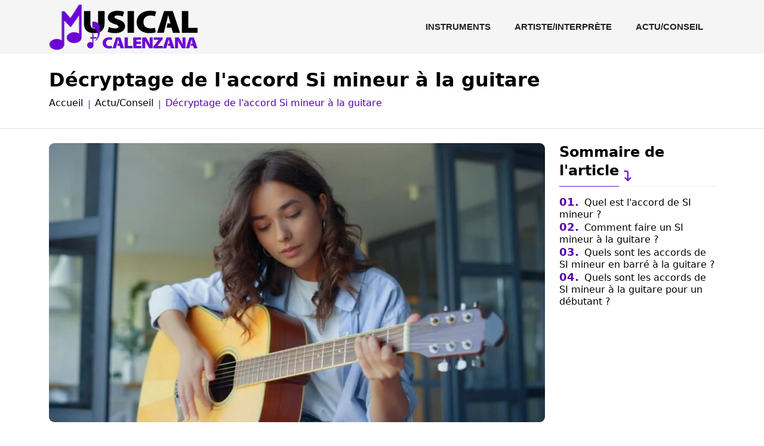

--- FILE ---
content_type: text/html
request_url: https://www.musical-calenzana.com/decryptage-de-l-accord-si-mineur-a-la-guitare.html
body_size: 5439
content:
<!-- @$@ --><!DOCTYPE html> <html lang="fr-FR"> <head> <meta http-equiv="content-type" content="text/html; charset=UTF-8"> <meta charset="UTF-8"> <title>Si mineur guitare : un accord à maîtriser absolument</title> <meta name="viewport" content="width=device-width, initial-scale=1"> <meta itemprop="name" content="https://www.musical-calenzana.com"/> <meta itemprop="url" content="/decryptage-de-l-accord-si-mineur-a-la-guitare.html"/> <meta name="description" content="Retrouvez les actualités musicales, les conseils pour vos instruments, que ce soit au niveau de l'entretien ou pour apprendre à mieux en jouer, ainsi que tous les interprètes de vos morceaux préférés !"/> <meta name="twitter:card" content="summary_large_image"> <meta name="twitter:title" content="Décryptage de l'accord Si mineur à la guitare"> <meta name="twitter:description" content=""> <meta name="twitter:image" content="https://www.musical-calenzana.com/upload/si-mineur-guitare.webp"> <link rel="canonical" href="https://www.musical-calenzana.com/decryptage-de-l-accord-si-mineur-a-la-guitare.html"/> <link rel="shortcut icon" type="image/x-icon" href="https://www.musical-calenzana.com/favicon.png"> <link rel="apple-touch-icon" href="https://www.musical-calenzana.com/favicon.png"> <link rel="preload" href="./index_files/bootstrap/css/bootstrap.min.css" as="style" onload="this.onload=null;this.rel='stylesheet'"> <noscript><link rel="stylesheet" href="./index_files/bootstrap/css/bootstrap.min.css"></noscript> <link rel="preload" href="./index_files/fontawesome.css" as="style" onload="this.onload=null;this.rel='stylesheet'"> <noscript><link rel="stylesheet" href="./index_files/fontawesome.css"></noscript> <link rel="preload" href="./index_files/animate.min.css" as="style" onload="this.onload=null;this.rel='stylesheet'"> <noscript><link rel="stylesheet" href="./index_files/animate.min.css"></noscript> <link rel="preload" href="./index_files/navik-horizontal-default-menu.css" as="style" onload="this.onload=null;this.rel='stylesheet'"> <noscript><link rel="stylesheet" href="./index_files/navik-horizontal-default-menu.css"></noscript> <link rel="preload" href="./index_files/styles.css" as="style" onload="this.onload=null;this.rel='stylesheet'"> <noscript><link rel="stylesheet" href="./index_files/styles.css"></noscript> <link rel="preload" href="./site.css" as="style" onload="this.onload=null;this.rel='stylesheet'"> <noscript><link rel="stylesheet" href="./site.css"></noscript> </head> <body> <script></script> <div class="navik-header header-shadow"> <div class="container"> <div class="navik-header-container"> <div class="logo" data-mobile-logo="images/logo.webp" data-sticky-logo="images/logo.webp"> <a href="./"> <picture> <source media="(max-width: 1199px)" srcset="images/logo.webp" width="205" height="60"/> <source media="(min-width: 1200px)" srcset="images/logo.webp" width="260" height="76"/> <img src="images/logo.webp" alt="https://www.musical-calenzana.com"/> </picture> </a> </div> <div class="burger-menu"> <div class="line-menu line-half first-line"></div> <div class="line-menu"></div> <div class="line-menu line-half last-line"></div> </div> <nav class="navik-menu submenu-top-border submenu-scale"> <ul> <li class=""><a href="/instruments.html">Instruments</a></li> <li class=""><a href="/artiste-interprete.html">Artiste/interprète</a></li> <li class=""><a href="/actu-conseil.html">Actu/Conseil</a></li> </ul> </nav> </div> </div> </div> <div class="clearfix"></div> <div class="page-title-area top-article"> <div class="container"> <div class="page-title-content"> <h1>Décryptage de l'accord Si mineur à la guitare</h1> <ul> <li><a href="./">Accueil</a></li> <li><a href="/actu-conseil.html">Actu/Conseil</a></li> <li>Décryptage de l'accord Si mineur à la guitare</li> </ul> </div> </div> </div> <div class="content-section pt-4 pb-5"> <div class="container"> <div class="row"> <div class="col-lg-9 mb-3"> <div id="content" class="details content-area"> <div class="mb-1"> <img data-src="/upload/si-mineur-guitare.webp" class="img-fluid lazyload" width="396" height="264" alt="Décryptage de l'accord Si mineur à la guitare"> </div> <div class="article_wrapper"> <p>Au fil des années, la <strong>guitare</strong> a toujours su attirer l'attention des grands et des petits. À ce jour, elle fait partie des instruments de musique les plus populaires au monde, mais pour savoir y jouer, il est important de maîtriser les <strong>notes</strong> et les <strong>accords</strong>. En parlant d'accord, il existe deux grandes catégories d'<strong>accords</strong> à la <strong>guitare</strong>, à savoir le majeur et le <strong>mineur</strong>. Aujourd'hui, vous allez découvrir l'accord <strong>mineur</strong> et principalement le si <strong>mineur </strong>guitare. Aussi connu sous le nom d'accord Bm, le Si Bm est un accord barré qui donne du fil à retordre à plusieurs guitaristes débutants. Pour vous aider à maîtriser cette mélodie, nous vous proposons de découvrir sans plus attendre nos conseils.</p> <h2 id="quel-est-laccord-de-si-mineur">Quel est l'accord de SI mineur ?</h2> <p>Aussi connu sous le nom d'accord Bm, le SI <strong>mineur</strong> fait partie des indispensables pour jouer à la <strong>guitare</strong>. En pratique, cet accord est composé d'une tonique de <strong>tierce</strong> mineure Si/Ré et d'une quinte Si/Fa#. Toutefois, le SI min est souvent confondu au si bémol, mais il n'y a que les débutants qui tombent souvent dans ce piège.<p>Le chemin pour maîtriser un accord Bm est chargé de difficulté, car il faut effectuer un <strong>barré</strong> et tout bon guitariste sait que cela n'est pas une mince affaire. En effet, pour effectuer un <strong>barré</strong> parfait, vous devez être capable de recouvrir toutes les <strong>cordes</strong> de votre instrument de musique uniquement avec votre index. Mais vous ne devez pas vous décourager à la première difficulté, car en maîtrisant si accord <strong>guitare</strong>, vous allez <strong>apprendre</strong> plus facilement des mélodies telles que le jazz.</p><h3>Le SI mineur à la guitare, un accord essentiel</h3><p>Lors de votre initiation, vous entendrez sûrement dire que le SI <strong>mineur</strong> est un accord essentiel et dont il faut absolument maîtriser. Une fois que vous y êtes parvenu, vous pourrez jouer avec beaucoup plus d'aisance plusieurs styles de musiques, notamment le <strong>rock</strong> et la pop. Aussi, cela vous permettra d'<strong>apprendre</strong> à maîtriser la <strong>position</strong> de vos <strong>doigts</strong> 1, 2 et 3 pour d'autres <strong>accords</strong> à la <strong>guitare</strong>.</p></p> <img class="img-content-custom" id="img-content-custom-1" src="/upload/quel-est-laccord-de-si-mineur.webp" title="Quel est l'accord de SI mineur ?" alt="Quel est l'accord de SI mineur ?"><h2 id="comment-faire-un-si-mineur-a-la-guitare">Comment faire un SI mineur à la guitare ?</h2> <p>Comme mentionné un peu plus haut, l'accord SI <strong>mineur</strong> est composé de trois <strong>notes</strong> dont il est important de maîtriser. Il s'agit de :<ul> <li>La <strong>note</strong> de base : c'est le point de départ à l'accord et il est généralement représenté par le do</li> <li>La <strong>tierce</strong> mineure : c'est la deuxième <strong>note</strong> de votre accord et elle se situe entre les trois demi-tons. Dans un do <strong>mineur</strong>, la <strong>tierce</strong> mineure sera une mi-bémol.</li> <li>La quinte : cette dernière <strong>note</strong> se situe entre les sept demi-tons et juste au-dessus de la <strong>fondamentale</strong>. Dans un accord do <strong>mineur</strong>, la quinte sera représentée par un <strong>sol</strong>.</li> </ul><p>À présent, voici la manière dont vous pourrez procéder pour jouer un accord SI min sur quatre <strong>cordes</strong> :</p><ul> <li>Étape 1 : placez votre premier doigt (l'index) sur la 2ᵉ barrée sur les 5 <strong>cordes</strong></li> <li>Étape 2 : placez votre deuxième doigt (majeur) sur la 3ᵉ <strong>case</strong> de la 2ᵉ <strong>corde</strong></li> <li>Étape 3 : placez votre troisième doigt (<strong>annulaire</strong>) sur la 4ᵉ <strong>case</strong> de la quatrième <strong>corde</strong></li> <li>Étape 4 : placez votre quatrième doigt (auriculaire) sur la 4ᵉ <strong>case</strong> sur la 4ᵉ <strong>corde</strong></li> </ul><p>Une fois que vos <strong>doigts</strong> sont en place, il ne vous reste plus qu'à jouer votre accord, mais avant de réussir un SI <strong>mineur</strong> parfait, vous pourrez rencontrer des difficultés dont voici quelques-unes :</p><ul> <li>La <strong>position</strong> de vos <strong>doigts</strong> peut empêcher les <strong>cordes</strong> de sonner correctement : si vous avez ajouté un capo sur le Bm, ceci peut créer une sorte d'instabilité au niveau du majeur, de l'<strong>annuaire</strong> et de l'auriculaire.</li> <li>Lors de la pratique, certaines <strong>cordes</strong> peuvent bouger et sonner faux : pour surmonter cette difficulté, vous devez <strong>apprendre</strong> à presser uniformément toutes les <strong>cordes</strong> de votre instrument de musique.</li> </ul><h3>La maîtrise de l'accord BM : un atout pour tous les guitaristes</h3><p>Si vous êtes un amateur et que vous souhaitez améliorer votre niveau, il est primordial que vous appreniez à maîtriser l'accord Bm. C'est grâce à cet accord que vous pourrez composer plus facilement vos <strong>notes</strong> musicales. Il s'agit donc d'un véritable atout qui vous aidera tout au long de votre carrière.</p></p> <h2>Quels sont les accords de SI mineur en barré à la guitare ?</h2> <p>À lui seul, le SI <strong>mineur</strong> (Bm) est un accord <strong>barré</strong> qui représente un véritable casse-tête pour les guitaristes débutants. Dans ce genre accord, votre index doit être présent sur les <strong>cordes</strong> de 2 à 6, mais plus facile à dire qu'à faire. N'hésitez pas à vous exercer plusieurs fois ou du moins jusqu'à ce que vous parveniez à aborder plus sereinement le <strong>barré</strong> de la mineure.<h3>L'accord de SI mineur en barré : un défi à relever</h3><p>Comme pour tout autre <strong>barré</strong>, le si <strong>mineur</strong> n'est pas une mince affaire. Sa difficulté vient principalement du fait que plusieurs de vos <strong>doigts</strong> sont sollicités lors de l'exercice. Toutefois, jouer cette mélodie n'est pas impossible, si certains y sont parvenus, vous aussi, vous le pouvez.</p></p> <img class="img-content-custom" id="img-content-custom-3" src="/upload/quels-sont-les-accords-de-si-mineur-en-barre-a-la-guitare.webp" title="Quels sont les accords de SI mineur en barré à la guitare ?" alt="Quels sont les accords de SI mineur en barré à la guitare ?"><h2>Quels sont les accords de SI mineur à la guitare pour un débutant ?</h2> <p>En tant que débutant, il n'est pas toujours simple de réussir l'accord SI <strong>mineur</strong>, mais aujourd'hui, nous allons vous aider à y parvenir. Pour commencer, placez votre index sur la 2ᵉ <strong>corde</strong> de la <strong>corde</strong> mi-aigu, ensuite ; positionnez le majeur sur la 3ᵉ <strong>corde</strong> de SI et enfin, placez l'annulaire sur la 4ᵉ <strong>case</strong> de <strong>sol</strong>. Cependant, la <strong>corde</strong> de Ré doit toujours rester vide, n'hésitez pas à utiliser un médiator.<h3>Un premier pas vers la maîtrise de la guitare</h3><p>Pour avoir une parfaite maîtrise de cet instrument, il est indispensable de savoir jouer l'accord SI <strong>mineur</strong>. En effet, c'est une base que votre professeur de musique va très souvent vous rappeler lors de votre séance.</p><p>En définitive, l'accord Si <strong>mineur</strong> occupe une place <strong>fondamentale</strong> dans plusieurs styles de musique tels que le <strong>rock</strong>. Il ouvre un large éventail au guitariste qui souhaite créer des tensions musicales, exprimer ses émotions ou tout simplement essayer un nouveau style de musique. Même si cet accord est très utilisé dans la composition des mélodies tristes et mélancoliques, vous pourrez aussi la retrouver dans les musiques joyeuses.</p></p> </div> </div> </div> <div class="col-lg-3"> <div class="sidebar-area"> <div class="mb-4"> <div class="title-widget">Sommaire de l'article <i class="fa-solid fa-arrow-turn-down"></i></div> <article class="item sommary"> <script src="./index_files/summary-article.js"></script> </article> </div> </div> </div> </div> </div> </div> <div class="content-section more-article pt-5 pb-5"> <div class="container"> <div class="row"> <div class="col-12 mt-2 mb-4"> <div class="section-title"> <h2>Articles similaires dans <strong>Actu/Conseil</strong></h2> </div> </div> <div class="col-lg-6 mb-3"> <div class="row"> <div class="col-lg-5 col-sm-4"> <div class="article-defaut-little"> <div class="photo-article"> <img data-src="/upload/mousse-expansive-phonique.webp" alt="Mousse expansive, laine de roche ou polyuréthane : comparatif pour l'isolation phonique" class="img-fluid lazyload" loading="lazy"> </div> </div> </div> <div class="col-lg-7 col-sm-8"> <div class="categorie-article-content"> <h3><a href="/mousse-expansive-phonique-une-bonne-solution-pour-isoler-votre-studio.html">Mousse expansive, laine de roche ou polyuréthane : comparatif pour l'isolation phonique</a></h3> <p> Avec les nouveaux règlements en matière de construction et de rénovation de maisons ainsi qu'une nouvelle prise de conscience de l'économie d'énergie, l'isolation est devenue un poste important dans...</p> </div> </div> </div> </div> <div class="col-lg-6 mb-3"> <div class="row"> <div class="col-lg-5 col-sm-4"> <div class="article-defaut-little cover-image" data-image-src="/upload/marin-alsop.webp"> <div class="photo-article"> <img data-src="/upload/marin-alsop.webp" alt="Marin Alsop : qui est cette icône de la direction d'orchestre ?" class="img-fluid lazyload" loading="lazy"> </div> </div> </div> <div class="col-lg-7 col-sm-8"> <div class="categorie-article-content"> <h3><a href="/marin-alsop-qui-est-cette-icone-de-la-direction-d-orchestre.html">Marin Alsop : qui est cette icône de la direction d'orchestre ?</a></h3> <p> Marin Alsop s'impose comme une figure incontournable dans le monde de la musique classique qui élève la direction d'orchestre à un art exceptionnel. Son parcours et sa passion indéfectible pour la m...</p> </div> </div> </div> </div> <div class="col-lg-6 mb-3"> <div class="row"> <div class="col-lg-5 col-sm-4"> <div class="article-defaut-little cover-image" data-image-src="/upload/oreille-musicale.webp"> <div class="photo-article"> <img data-src="/upload/oreille-musicale.webp" alt="Qu'est-ce que l'oreille musicale ?" class="img-fluid lazyload" loading="lazy"> </div> </div> </div> <div class="col-lg-7 col-sm-8"> <div class="categorie-article-content"> <h3><a href="/qu-est-ce-que-l-oreille-musicale.html">Qu'est-ce que l'oreille musicale ?</a></h3> <p>L'écoute en musique est si importante que l'organe humain musical, l'oreille est très sollicitée. Avec l'aide du cerveau, elle doit pouvoir désigner, chanter ou apprécier dans un morceau, la hauteur d...</p> </div> </div> </div> </div> <div class="col-lg-6 mb-3"> <div class="row"> <div class="col-lg-5 col-sm-4"> <div class="article-defaut-little cover-image" data-image-src="/upload/violon-musique.webp"> <div class="photo-article"> <img data-src="/upload/violon-musique.webp" alt="Pourquoi le violon est-il un pilier incontournable de la musique ?" class="img-fluid lazyload" loading="lazy"> </div> </div> </div> <div class="col-lg-7 col-sm-8"> <div class="categorie-article-content"> <h3><a href="/pourquoi-le-violon-est-il-un-pilier-incontournable-de-la-musique.html">Pourquoi le violon est-il un pilier incontournable de la musique ?</a></h3> <p> Considéré comme étant l'un des instruments les plus iconiques de la musique classique et contemporaine, le violon a charmé les auditeurs depuis des siècles. Avec ses quatre cordes, son archet et son ...</p> </div> </div> </div> </div> </div> </div> </div> <script type="application/ld+json">
    {
      "@context": "https://schema.org",
      "@type": "BreadcrumbList",
      "itemListElement": [{
        "@type": "ListItem",
        "position": 1,
        "name": "Musique, partitions et instruments ainsi que tous leurs secrets !",
        "item": "https://www.musical-calenzana.com"
      },{
        "@type": "ListItem",
        "position": 2,
        "name": "Actu/Conseil",
        "item": "https://www.musical-calenzana.com/actu-conseil.html"
      },{
        "@type": "ListItem",
        "position": 3,
        "name": "Décryptage de l'accord Si mineur à la guitare"
      }]
    }
</script> <script type="application/ld+json">
{
  "@context": "https://schema.org",
  "@type": "Article",
  "mainEntityOfPage": {
    "@type": "WebPage",
    "@id": "https://www.musical-calenzana.com/decryptage-de-l-accord-si-mineur-a-la-guitare.html"
  },
  "headline": "Décryptage de l'accord Si mineur à la guitare",
  "description": "Décryptage de l'accord Si mineur à la guitare",
  "image": "https://www.musical-calenzana.com/upload/si-mineur-guitare.webp",
  "publisher": {
    "@type": "Organization",
    "name": "https://www.musical-calenzana.com",
    "logo": {
      "@type": "ImageObject",
      "url": "https://www.musical-calenzana.com/images/logo.png"
    }
  },
  "datePublished": "11/08/2025"
}
</script> <footer id="footer"> <div class="copyright"> <div class="container"> <div class="row"> <div class="col-12 text-center"> <ul class="list-inline"> <li class="list-inline-item">&copy; <a href="./">https://www.musical-calenzana.com</a></li> <li class="list-inline-item">Tous droits réservés</li> <li class="list-inline-item"><a href="./contact.html" rel="nofollow" class="nofollow-link">Contact</a></li> <li class="list-inline-item"><a href="./mentions-legales.html" rel="nofollow" class="nofollow-link">Mentions légales</a></li> </ul> </div> </div> <a href="#" id="back-to-top" title="Back to top"></a> </div> </div> </footer> <script src="./index_files/jquery-3.6.0.min.js"></script> <script src="./index_files/bootstrap/js/bootstrap.bundle.min.js" defer></script> <script src="./index_files/navik.menu.js" defer></script> <script src="./index_files/render-emojis.js"></script> <script src="./index_files/fonctions.js"></script> <script src="./index_files/lazysizes.min.js"></script> </body> </html>

--- FILE ---
content_type: text/html
request_url: https://www.musical-calenzana.com/index_files/animate.min.css
body_size: 5678
content:
<!-- @$@ --><!DOCTYPE html> <html lang="fr-FR"> <head> <meta http-equiv="content-type" content="text/html; charset=UTF-8"> <meta charset="UTF-8"> <title>Musique, partitions et instruments ainsi que tous leurs secrets !</title> <meta name="viewport" content="width=device-width, initial-scale=1"> <meta itemprop="name" content="https://www.musical-calenzana.com"/> <meta itemprop="url" content="https://www.musical-calenzana.com"/> <meta name="description" content="Retrouvez les actualités musicales, les conseils pour vos instruments, que ce soit au niveau de l'entretien ou pour apprendre à mieux en jouer, ainsi que tous les interprètes de vos morceaux préférés !"/> <meta name="twitter:card" content="summary"> <meta name="twitter:title" content="Musique, partitions et instruments ainsi que tous leurs secrets !"> <meta name="twitter:description" content="Retrouvez les actualités musicales, les conseils pour vos instruments, que ce soit au niveau de l'entretien ou pour apprendre à mieux en jouer, ainsi que tous les interprètes de vos morceaux préférés !"> <meta name="twitter:image" content="https://www.musical-calenzana.com/favicon.png"> <link rel="canonical" href="https://www.musical-calenzana.com"/> <link rel="shortcut icon" type="image/x-icon" href="https://www.musical-calenzana.com/favicon.png"> <link rel="apple-touch-icon" href="https://www.musical-calenzana.com/favicon.png"> <link rel="preload" href="./index_files/bootstrap/css/bootstrap.min.css" as="style" onload="this.onload=null;this.rel='stylesheet'"> <noscript><link rel="stylesheet" href="./index_files/bootstrap/css/bootstrap.min.css"></noscript> <link rel="preload" href="./index_files/fontawesome.css" as="style" onload="this.onload=null;this.rel='stylesheet'"> <noscript><link rel="stylesheet" href="./index_files/fontawesome.css"></noscript> <link rel="preload" href="./index_files/animate.min.css" as="style" onload="this.onload=null;this.rel='stylesheet'"> <noscript><link rel="stylesheet" href="./index_files/animate.min.css"></noscript> <link rel="preload" href="./index_files/navik-horizontal-default-menu.css" as="style" onload="this.onload=null;this.rel='stylesheet'"> <noscript><link rel="stylesheet" href="./index_files/navik-horizontal-default-menu.css"></noscript> <link rel="preload" href="./index_files/styles.css" as="style" onload="this.onload=null;this.rel='stylesheet'"> <noscript><link rel="stylesheet" href="./index_files/styles.css"></noscript> <link rel="preload" href="./site.css" as="style" onload="this.onload=null;this.rel='stylesheet'"> <noscript><link rel="stylesheet" href="./site.css"></noscript> </head> <body> <script></script> <div class="navik-header header-shadow"> <div class="container"> <div class="navik-header-container"> <div class="logo" data-mobile-logo="images/logo.webp" data-sticky-logo="images/logo.webp"> <a href="./"> <picture> <source media="(max-width: 1199px)" srcset="images/logo.webp" width="205" height="60"/> <source media="(min-width: 1200px)" srcset="images/logo.webp" width="260" height="76"/> <img src="images/logo.webp" alt="https://www.musical-calenzana.com"/> </picture> </a> </div> <div class="burger-menu"> <div class="line-menu line-half first-line"></div> <div class="line-menu"></div> <div class="line-menu line-half last-line"></div> </div> <nav class="navik-menu submenu-top-border submenu-scale"> <ul> <li class=""><a href="/instruments.html">Instruments</a></li> <li class=""><a href="/artiste-interprete.html">Artiste/interprète</a></li> <li class=""><a href="/actu-conseil.html">Actu/Conseil</a></li> </ul> </nav> </div> </div> </div> <div class="clearfix"></div> <div class="top-title-home pt-3 pb-2"> <div class="container"> <div class="row"> <div class="col-12 text-center"> <div class="section-title-home"> <h1>Créer, jouer, vibrer : la musique dans tous ses états</h1> </div> </div> </div> </div> </div> <div class="top-area top-news"> <div class="container"> <div class="row"> <div class="col-lg-3"> <div class="article-defaut-little"> <div class="photo-article"> <a href="/quel-chanteur-italien-actuel-ne-faut-il-pas-manquer.html"><img src="/upload/chanteur-italien-actuel.webp" alt="Quel chanteur italien actuel ne faut-il pas manquer ?" class="img-fluid" fetchpriority="high"></a> </div> <div class="article-defaut-content"> <div class="tag">Artiste/interprète</div> <h2><a href="/quel-chanteur-italien-actuel-ne-faut-il-pas-manquer.html">Quel chanteur italien actuel ne faut-il pas manquer ?</a></h2> </div> </div> <div class="article-defaut-little"> <div class="photo-article"> <a href="/chanteur-marocain-qui-est-le-plus-grand.html"><img src="/upload/chanteur-marocain.webp" alt="Chanteur marocain : qui est le plus grand ?" class="img-fluid" fetchpriority="high"></a> </div> <div class="article-defaut-content"> <div class="tag">Artiste/interprète</div> <h2><a href="/chanteur-marocain-qui-est-le-plus-grand.html">Chanteur marocain : qui est le plus grand ?</a></h2> </div> </div> </div> <div class="col-lg-6"> <div class="article-defaut-big"> <div class="photo-article"> <a href="/quel-chanteur-canadien-francophone-ecouter-absolument.html"><img src="/upload/chanteur-canadien-francophone.webp" alt="Quel chanteur canadien francophone écouter absolument ?" class="img-fluid" fetchpriority="high"></a> </div> <div class="article-defaut-content"> <div class="tag">Artiste/interprète</div> <h2><a href="/quel-chanteur-canadien-francophone-ecouter-absolument.html">Quel chanteur canadien francophone écouter absolument ?</a></h2> </div> </div> </div> <div class="col-lg-3"> <div class="article-defaut-little"> <div class="photo-article"> <a href="/quel-groupe-de-rock-francais-actuel-suivre.html"><img src="/upload/groupe-rock-francais-actuel.webp" alt="Quel groupe de rock français actuel suivre ?" class="img-fluid" fetchpriority="high"></a> </div> <div class="article-defaut-content"> <div class="tag">Artiste/interprète</div> <h2><a href="/quel-groupe-de-rock-francais-actuel-suivre.html">Quel groupe de rock français actuel suivre ?</a></h2> </div> </div> <div class="article-defaut-little"> <div class="photo-article"> <a href="/quel-est-le-chanteur-canadien-le-plus-connu.html"><img src="/upload/chanteur-canadien-connu.webp" alt="Quel est le chanteur canadien le plus connu ?" class="img-fluid" fetchpriority="high"></a> </div> <div class="article-defaut-content"> <div class="tag">Artiste/interprète</div> <h2><a href="/quel-est-le-chanteur-canadien-le-plus-connu.html">Quel est le chanteur canadien le plus connu ?</a></h2> </div> </div> </div> </div> </div> </div> <div class="content-section article-popular pt-3"> <div class="container"> <div class="populars-article"> <div class="section-title"> <h2>Articles les plus populaires</h2> </div> <div class="row"> <div class="col-lg-4"> <div class="popular-article"> <div class="popular-article-image"> <img data-src="/upload/comment-composer-une-chanson.webp" alt="Comment Composer une Chanson qui Touche Votre Public ?" class="img-fluid lazyload" loading="lazy"> <div class="tag">Actu/Conseil</div> </div> <div class="popular-article-content"> <h3><a href="/comment-composer-une-chanson-qui-touche-votre-public.html">Comment Composer une Chanson qui Touche Votre Public ?</a></h3> </div> </div> </div> <div class="col-lg-4"> <div class="popular-article"> <div class="popular-article-image"> <img data-src="/upload/support-guitare.webp" alt="Support de guitare : quelles sont les solutions proposées ?" class="img-fluid lazyload" loading="lazy"> <div class="tag">Actu/Conseil</div> </div> <div class="popular-article-content"> <h3><a href="/support-de-guitare-quelles-sont-les-solutions-proposees.html">Support de guitare : quelles sont les solutions proposées ?</a></h3> </div> </div> </div> <div class="col-lg-4"> <div class="popular-article"> <div class="popular-article-image"> <img data-src="/upload/jacob-banks.webp" alt="Jacob Banks : qui est cet artiste en vogue ?" class="img-fluid lazyload"> <div class="tag">Actu/Conseil</div> </div> <div class="popular-article-content"> <h3><a href="/jacob-banks-qui-est-cet-artiste-en-vogue.html">Jacob Banks : qui est cet artiste en vogue ?</a></h3> </div> </div> </div> </div> </div> </div> </div> <div class="content-section categories-articles pt-3"> <div class="container"> <div class="col-12"> <div class="section-title"> <h2>Artiste/interprète</h2> </div> </div> <div class="row"> <div class="col-lg-6"> <div class="col-lg-12"> <div class="row"> <div class="col-lg-5 col-sm-4"> <div class="article-defaut-little"> <div class="photo-article"> <img data-src="/upload/chanteur-canadien-francophone.webp" alt="Quel chanteur canadien francophone écouter absolument ?" class="img-fluid lazyload" loading="lazy"> </div> </div> </div> <div class="col-lg-7 col-sm-8"> <div class="categorie-news-content"> <h3><a href="/quel-chanteur-canadien-francophone-ecouter-absolument.html">Quel chanteur canadien francophone écouter absolument ?</a></h3> <p> La scène musicale francophone doit beaucoup aux chanteurs canadiens, particulièrement québécois. Ces derniers marquent durablement la culture musica...</p> </div> </div> </div> </div> <div class="col-lg-12"> <div class="row"> <div class="col-lg-5 col-sm-4"> <div class="article-defaut-little"> <div class="photo-article"> <img data-src="/upload/chanteur-italien-actuel.webp" alt="Quel chanteur italien actuel ne faut-il pas manquer ?" class="img-fluid lazyload" loading="lazy"> </div> </div> </div> <div class="col-lg-7 col-sm-8"> <div class="categorie-news-content"> <h3><a href="/quel-chanteur-italien-actuel-ne-faut-il-pas-manquer.html">Quel chanteur italien actuel ne faut-il pas manquer ?</a></h3> <p> L'univers musical italien bouillonne sans cesse. Il propose une diversité artistique remarquable. Il réunit héritage puissant et modernité affirmée....</p> </div> </div> </div> </div> <div class="col-lg-12"> <div class="row"> <div class="col-lg-5 col-sm-4"> <div class="article-defaut-little"> <div class="photo-article"> <img data-src="/upload/chanteur-marocain.webp" alt="Chanteur marocain : qui est le plus grand ?" class="img-fluid lazyload" loading="lazy"> </div> </div> </div> <div class="col-lg-7 col-sm-8"> <div class="categorie-news-content"> <h3><a href="/chanteur-marocain-qui-est-le-plus-grand.html">Chanteur marocain : qui est le plus grand ?</a></h3> <p> L'univers musical marocain est en perpétuelle effervescence. Entre héritage culturel impressionnant, audaces sonores et modernité assumée, les artis...</p> </div> </div> </div> </div> <div class="col-lg-12"> <div class="row"> <div class="col-lg-5 col-sm-4"> <div class="article-defaut-little"> <div class="photo-article"> <img data-src="/upload/groupe-rock-francais-actuel.webp" alt="Quel groupe de rock français actuel suivre ?" class="img-fluid lazyload" loading="lazy"> </div> </div> </div> <div class="col-lg-7 col-sm-8"> <div class="categorie-news-content"> <h3><a href="/quel-groupe-de-rock-francais-actuel-suivre.html">Quel groupe de rock français actuel suivre ?</a></h3> <p> En France, le paysage musical actuel connaît une sorte de renaissance du rock, après plusieurs années de confinement. Alors que le quotidien de nomb...</p> </div> </div> </div> </div> <div class="col-lg-12"> <div class="row"> <div class="col-lg-5 col-sm-4"> <div class="article-defaut-little"> <div class="photo-article"> <img data-src="/upload/chanteur-canadien-connu.webp" alt="Quel est le chanteur canadien le plus connu ?" class="img-fluid lazyload" loading="lazy"> </div> </div> </div> <div class="col-lg-7 col-sm-8"> <div class="categorie-news-content"> <h3><a href="/quel-est-le-chanteur-canadien-le-plus-connu.html">Quel est le chanteur canadien le plus connu ?</a></h3> <p> La scène musicale internationale fourmille de têtes venues du Canada . De nombreux artistes canadiens figurent en tête du Billboard Hot 100. Depuis ...</p> </div> </div> </div> </div> <div class="col-lg-12"> <div class="row"> <div class="col-lg-5 col-sm-4"> <div class="article-defaut-little"> <div class="photo-article"> <img data-src="/upload/al-di-meola.webp" alt="Découvrir Al Di Meola : un maître de la guitare jazz fusion" class="img-fluid lazyload" loading="lazy"> </div> </div> </div> <div class="col-lg-7 col-sm-8"> <div class="categorie-news-content"> <h3><a href="/decouvrir-al-di-meola-un-maitre-de-la-guitare-jazz-fusion.html">Découvrir Al Di Meola : un maître de la guitare jazz fusion</a></h3> <p> Le jazz fusion est un style musical qui réunit les éléments du jazz traditionnel et du rock pour créer une mélodie unique et passionnante. Aussi con...</p> </div> </div> </div> </div> <div class="col-lg-12"> <div class="row"> <div class="col-lg-5 col-sm-4"> <div class="article-defaut-little"> <div class="photo-article"> <img data-src="/upload/marc-antoine-charpentier.webp" alt="Découvrez Marc Antoine Charpentier, le maître de la musique baroque française" class="img-fluid lazyload" loading="lazy"> </div> </div> </div> <div class="col-lg-7 col-sm-8"> <div class="categorie-news-content"> <h3><a href="/decouvrez-marc-antoine-charpentier-le-maitre-de-la-musique-baroque-francaise.html">Découvrez Marc Antoine Charpentier, le maître de la musique baroque française</a></h3> <p> Marc Antoine Charpentier est un grand compositeur français qui se distingue par son style d'écriture plutôt hardi. Ayant laissé de nombreuses œuvres ...</p> </div> </div> </div> </div> <div class="col-lg-12"> <div class="row"> <div class="col-lg-5 col-sm-4"> <div class="article-defaut-little"> <div class="photo-article"> <img data-src="/upload/lili-poe.webp" alt="Pourquoi Lili Poe est-elle une artiste incontournable aujourd'hui ?" class="img-fluid lazyload" loading="lazy"> </div> </div> </div> <div class="col-lg-7 col-sm-8"> <div class="categorie-news-content"> <h3><a href="/pourquoi-lili-poe-est-elle-une-artiste-incontournable-aujourd-hui.html">Pourquoi Lili Poe est-elle une artiste incontournable aujourd'hui ?</a></h3> <p> Un univers singulier, mêlant pop, R&amp;B et touches électro ; une voix avec un timbre particulier ; un texte toujours plein d'émotions : ce sont le...</p> </div> </div> </div> </div> <div class="col-lg-12"> <div class="row"> <div class="col-lg-5 col-sm-4"> <div class="article-defaut-little"> <div class="photo-article"> <img data-src="/upload/compositeur-classique.webp" alt="Quels sont les plus grands compositeurs classique ?" class="img-fluid lazyload" loading="lazy"> </div> </div> </div> <div class="col-lg-7 col-sm-8"> <div class="categorie-news-content"> <h3><a href="/quels-sont-les-plus-grands-compositeurs-classique.html">Quels sont les plus grands compositeurs classique ?</a></h3> <p>La musique classique est un genre musical riche et complexe qui a évolué au fil du temps, avec des compositions de différentes périodes et styles qui ...</p> </div> </div> </div> </div> </div> </div> </div> </div> <div class="content-section categories-articles pt-3"> <div class="container"> <div class="col-12"> <div class="section-title"> <h2>Actu/Conseil</h2> </div> </div> <div class="row"> <div class="col-lg-6"> <div class="col-lg-12"> <div class="row"> <div class="col-lg-5 col-sm-4"> <div class="article-defaut-little"> <div class="photo-article"> <img data-src="/upload/mousse-expansive-phonique.webp" alt="Mousse expansive, laine de roche ou polyuréthane : comparatif pour l'isolation phonique" class="img-fluid lazyload" loading="lazy"> </div> </div> </div> <div class="col-lg-7 col-sm-8"> <div class="categorie-news-content"> <h3><a href="/mousse-expansive-phonique-une-bonne-solution-pour-isoler-votre-studio.html">Mousse expansive, laine de roche ou polyuréthane : comparatif pour l'isolation phonique</a></h3> <p> Avec les nouveaux règlements en matière de construction et de rénovation de maisons ainsi qu'une nouvelle prise de conscience de l'économie d'énergi...</p> </div> </div> </div> </div> <div class="col-lg-12"> <div class="row"> <div class="col-lg-5 col-sm-4"> <div class="article-defaut-little"> <div class="photo-article"> <img data-src="/upload/notes-en-cle-de-fa.webp" alt="Comprendre les notes en clé de FA et leur utilisation" class="img-fluid lazyload" loading="lazy"> </div> </div> </div> <div class="col-lg-7 col-sm-8"> <div class="categorie-news-content"> <h3><a href="/comprendre-les-notes-en-cle-de-fa-et-leur-utilisation.html">Comprendre les notes en clé de FA et leur utilisation</a></h3> <p> Savez-vous que la clé de FA marque la position de la note sol grave sur une partition ? Cette notation musicale s'impose dans les parties basses, co...</p> </div> </div> </div> </div> <div class="col-lg-12"> <div class="row"> <div class="col-lg-5 col-sm-4"> <div class="article-defaut-little"> <div class="photo-article"> <img data-src="/upload/musique-cubaine.webp" alt="Exploration de la musique cubaine" class="img-fluid lazyload" loading="lazy"> </div> </div> </div> <div class="col-lg-7 col-sm-8"> <div class="categorie-news-content"> <h3><a href="/exploration-de-la-musique-cubaine.html">Exploration de la musique cubaine</a></h3> <p> Cuba est réputé pour ses beaux paysages, ses plages de rêve  et sa nature, mais la plupart des gens passent souvent à côté du plus important : la mu...</p> </div> </div> </div> </div> <div class="col-lg-12"> <div class="row"> <div class="col-lg-5 col-sm-4"> <div class="article-defaut-little"> <div class="photo-article"> <img data-src="/upload/paroles-de-ricchi-e-poveri-sara-perche-ti-amo.webp" alt="Paroles et traduction de la chanson « Sarà Perché Ti Amo » par Ricchi e Poveri" class="img-fluid lazyload" loading="lazy"> </div> </div> </div> <div class="col-lg-7 col-sm-8"> <div class="categorie-news-content"> <h3><a href="/paroles-et-traduction-de-la-chanson-sara-perche-ti-amo-par-ricchi-e-poveri.html">Paroles et traduction de la chanson « Sarà Perché Ti Amo » par Ricchi e Poveri</a></h3> <p> Ricchi e Poveri est un groupe de musique italien de renom, surtout en Europe . Depuis sa création en 1967 jusqu'à nos jours, il continue à sortir de...</p> </div> </div> </div> </div> <div class="col-lg-12"> <div class="row"> <div class="col-lg-5 col-sm-4"> <div class="article-defaut-little"> <div class="photo-article"> <img data-src="/upload/musique-pour-un-slow.webp" alt="Musique pour un slow : sélection des meilleurs titres" class="img-fluid lazyload" loading="lazy"> </div> </div> </div> <div class="col-lg-7 col-sm-8"> <div class="categorie-news-content"> <h3><a href="/musique-pour-un-slow-selection-des-meilleurs-titres.html">Musique pour un slow : sélection des meilleurs titres</a></h3> <p> Le slow est bien plus qu'un simple genre musical : c'est une expérience, un instant suspendu où chaque note devient confidence. Quand la lumière s'a...</p> </div> </div> </div> </div> <div class="col-lg-12"> <div class="row"> <div class="col-lg-5 col-sm-4"> <div class="article-defaut-little"> <div class="photo-article"> <img data-src="/upload/freestyle-texte-rap.webp" alt="Créez des paroles de texte de rap freestyle uniques" class="img-fluid lazyload" loading="lazy"> </div> </div> </div> <div class="col-lg-7 col-sm-8"> <div class="categorie-news-content"> <h3><a href="/creez-des-paroles-de-texte-de-rap-freestyle-uniques.html">Créez des paroles de texte de rap freestyle uniques</a></h3> <p> Le rap vous passionne et vous avez plein d'idées, mais vous avez du mal à les transformer en paroles de rap captivantes et touchantes ? Le générateu...</p> </div> </div> </div> </div> <div class="col-lg-12"> <div class="row"> <div class="col-lg-5 col-sm-4"> <div class="article-defaut-little"> <div class="photo-article"> <img data-src="/upload/chanteur-espagnol.webp" alt="Quel est le plus grand chanteur espagnol actuel ?" class="img-fluid lazyload" loading="lazy"> </div> </div> </div> <div class="col-lg-7 col-sm-8"> <div class="categorie-news-content"> <h3><a href="/quel-est-le-plus-grand-chanteur-espagnol-actuel.html">Quel est le plus grand chanteur espagnol actuel ?</a></h3> <p>La musique espagnole est un art mondialement connu . Le flamenco traditionnel ou revisit&eacute; avec des touches de pop,&nbsp;un peu d'&eacute;lectro...</p> </div> </div> </div> </div> <div class="col-lg-12"> <div class="row"> <div class="col-lg-5 col-sm-4"> <div class="article-defaut-little"> <div class="photo-article"> <img data-src="/upload/chanteuse-noire-americaine.webp" alt="L'apport de la chanteuse noire américaine dans l'industrie musicale" class="img-fluid lazyload" loading="lazy"> </div> </div> </div> <div class="col-lg-7 col-sm-8"> <div class="categorie-news-content"> <h3><a href="/l-apport-de-la-chanteuse-noire-americaine-dans-l-industrie-musicale.html">L'apport de la chanteuse noire américaine dans l'industrie musicale</a></h3> <p>Les chanteuses noires am&eacute;ricaines influencent profond&eacute;ment l'industrie musicale&nbsp; par leurs talents , leurs voix puissantes et in&ea...</p> </div> </div> </div> </div> <div class="col-lg-12"> <div class="row"> <div class="col-lg-5 col-sm-4"> <div class="article-defaut-little"> <div class="photo-article"> <img data-src="/upload/chanteur-corse.webp" alt="Qui est le chanteur corse qui fait vibrer la scène musicale ?" class="img-fluid lazyload" loading="lazy"> </div> </div> </div> <div class="col-lg-7 col-sm-8"> <div class="categorie-news-content"> <h3><a href="/qui-est-le-chanteur-corse-qui-fait-vibrer-la-scene-musicale.html">Qui est le chanteur corse qui fait vibrer la scène musicale ?</a></h3> <p>En Corse, le chant et la musique occupent une place pr&eacute;pond&eacute;rante dans la vie de tous les jours. L'&icirc;le est dot&eacute;e d'un riche...</p> </div> </div> </div> </div> </div> </div> </div> </div> <div class="content-section categories-articles pt-3"> <div class="container"> <div class="col-12"> <div class="section-title"> <h2>Instruments</h2> </div> </div> <div class="row"> <div class="col-lg-6"> <div class="col-lg-12"> <div class="row"> <div class="col-lg-5 col-sm-4"> <div class="article-defaut-little"> <div class="photo-article"> <img data-src="/upload/musicien-accordeon.webp" alt="Musicien accordéon : explorer l'instrument, des anches aux claviers" class="img-fluid lazyload" loading="lazy"> </div> </div> </div> <div class="col-lg-7 col-sm-8"> <div class="categorie-news-content"> <h3><a href="/musicien-accordeon-explorer-l-instrument-des-anches-aux-claviers.html">Musicien accordéon : explorer l'instrument, des anches aux claviers</a></h3> <p> L'accordéon intrigue. Si pour certains, il évoque directement le bal musette et les cartes postales de Paris  , pour d'autres, il renvoie à des musiq...</p> </div> </div> </div> </div> <div class="col-lg-12"> <div class="row"> <div class="col-lg-5 col-sm-4"> <div class="article-defaut-little"> <div class="photo-article"> <img data-src="/upload/accordeon-concertina.webp" alt="Qu'est ce qu'un accordéon concertina ?" class="img-fluid lazyload" loading="lazy"> </div> </div> </div> <div class="col-lg-7 col-sm-8"> <div class="categorie-news-content"> <h3><a href="/qu-est-ce-qu-un-accordeon-concertina.html">Qu'est ce qu'un accordéon concertina ?</a></h3> <p>L'accord&eacute;on est un instrument de musique portable dont les sons sont g&eacute;n&eacute;r&eacute;s par des anches qui vibrent librement. Nous ab...</p> </div> </div> </div> </div> <div class="col-lg-12"> <div class="row"> <div class="col-lg-5 col-sm-4"> <div class="article-defaut-little"> <div class="photo-article"> <img data-src="/upload/violoncelle-electrique.webp" alt="Tout savoir sur le violoncelle electrique" class="img-fluid lazyload" loading="lazy"> </div> </div> </div> <div class="col-lg-7 col-sm-8"> <div class="categorie-news-content"> <h3><a href="/tout-savoir-sur-le-violoncelle-electrique.html">Tout savoir sur le violoncelle electrique</a></h3> <p>Depuis que la guitare électrique a vu le jour, de plus en plus d'instruments à cordes comme le violoncelle suivent le mouvement de l'électrification. ...</p> </div> </div> </div> </div> <div class="col-lg-12"> <div class="row"> <div class="col-lg-5 col-sm-4"> <div class="article-defaut-little"> <div class="photo-article"> <img data-src="/upload/musique-electronique.webp" alt="Découverte de l'univers de la musique électronique" class="img-fluid lazyload" loading="lazy"> </div> </div> </div> <div class="col-lg-7 col-sm-8"> <div class="categorie-news-content"> <h3><a href="/decouverte-de-l-univers-de-la-musique-electronique.html">Découverte de l'univers de la musique électronique</a></h3> <p> La musique électronique ou electronic music en anglais est un style musical apparu aux États-Unis vers les années 1980. Avec l'avènement du synthéti...</p> </div> </div> </div> </div> <div class="col-lg-12"> <div class="row"> <div class="col-lg-5 col-sm-4"> <div class="article-defaut-little"> <div class="photo-article"> <img data-src="/upload/trombone-instrument.webp" alt="Pourquoi le trombone est-il un instrument de musique unique ?" class="img-fluid lazyload" loading="lazy"> </div> </div> </div> <div class="col-lg-7 col-sm-8"> <div class="categorie-news-content"> <h3><a href="/pourquoi-le-trombone-est-il-un-instrument-de-musique-unique.html">Pourquoi le trombone est-il un instrument de musique unique ?</a></h3> <p> Le trombone est un instrument de musique fascinant, reconnu pour sa sonorité riche et sa polyvalence dans l'orchestre et le jazz. En tant que membre ...</p> </div> </div> </div> </div> <div class="col-lg-12"> <div class="row"> <div class="col-lg-5 col-sm-4"> <div class="article-defaut-little"> <div class="photo-article"> <img data-src="/upload/gamme-jazz.webp" alt="Comment maîtriser la gamme jazz pour enrichir votre jeu musical ? Introduction :" class="img-fluid lazyload" loading="lazy"> </div> </div> </div> <div class="col-lg-7 col-sm-8"> <div class="categorie-news-content"> <h3><a href="/comment-maitriser-la-gamme-jazz-pour-enrichir-votre-jeu-musical-introduction.html">Comment maîtriser la gamme jazz pour enrichir votre jeu musical ? Introduction :</a></h3> <p> La musique jazz, avec sa richesse harmonique et ses mélodies uniques, repose en grande partie sur une maîtrise parfaite des gammes. Elles sont des o...</p> </div> </div> </div> </div> <div class="col-lg-12"> <div class="row"> <div class="col-lg-5 col-sm-4"> <div class="article-defaut-little"> <div class="photo-article"> <img data-src="/upload/hautbois-instrument.webp" alt="Découverte du hautbois : un instrument à vent fascinant" class="img-fluid lazyload" loading="lazy"> </div> </div> </div> <div class="col-lg-7 col-sm-8"> <div class="categorie-news-content"> <h3><a href="/decouverte-du-hautbois-un-instrument-a-vent-fascinant.html">Découverte du hautbois : un instrument à vent fascinant</a></h3> <p> Le hautbois est un instrument à vent pouvant être étudié en conservatoire. Il appartient à la famille des bois et existe depuis des siècles. Le hautb...</p> </div> </div> </div> </div> <div class="col-lg-12"> <div class="row"> <div class="col-lg-5 col-sm-4"> <div class="article-defaut-little"> <div class="photo-article"> <img data-src="/upload/accord-ukulele.webp" alt="Maîtriser l'accord de votre ukulélé : un pas-à-pas pratique" class="img-fluid lazyload" loading="lazy"> </div> </div> </div> <div class="col-lg-7 col-sm-8"> <div class="categorie-news-content"> <h3><a href="/maitriser-l-accord-de-votre-ukulele-un-pas-a-pas-pratique.html">Maîtriser l'accord de votre ukulélé : un pas-à-pas pratique</a></h3> <p> L'accordage du ukulélé est essentiel pour obtenir une sonorité agréable et harmonieuse. Chaque note contribue à créer une mélodie unique et mémorabl...</p> </div> </div> </div> </div> <div class="col-lg-12"> <div class="row"> <div class="col-lg-5 col-sm-4"> <div class="article-defaut-little"> <div class="photo-article"> <img data-src="/upload/type-de-guitare.webp" alt="Type de guitare : comment choisir celui qu'il vous faut ?" class="img-fluid lazyload" loading="lazy"> </div> </div> </div> <div class="col-lg-7 col-sm-8"> <div class="categorie-news-content"> <h3><a href="/type-de-guitare-comment-choisir-celui-qu-il-vous-faut.html">Type de guitare : comment choisir celui qu'il vous faut ?</a></h3> <p>Parmi les instruments à cordes les plus anciens, on trouve les guitares. Leur développement au cours des siècles a engendré de nombreux types de guita...</p> </div> </div> </div> </div> </div> </div> </div> </div> <footer id="footer"> <div class="copyright"> <div class="container"> <div class="row"> <div class="col-12 text-center"> <ul class="list-inline"> <li class="list-inline-item">&copy; <a href="./">https://www.musical-calenzana.com</a></li> <li class="list-inline-item">Tous droits réservés</li> <li class="list-inline-item"><a href="./contact.html" rel="nofollow" class="nofollow-link">Contact</a></li> <li class="list-inline-item"><a href="./mentions-legales.html" rel="nofollow" class="nofollow-link">Mentions légales</a></li> </ul> </div> </div> <a href="#" id="back-to-top" title="Back to top"></a> </div> </div> </footer> <script src="./index_files/jquery-3.6.0.min.js"></script> <script src="./index_files/bootstrap/js/bootstrap.bundle.min.js" defer></script> <script src="./index_files/navik.menu.js" defer></script> <script src="./index_files/render-emojis.js"></script> <script src="./index_files/fonctions.js"></script> <script src="./index_files/doublons.js"></script> <script src="./index_files/lazysizes.min.js"></script> </body> </html>

--- FILE ---
content_type: text/css
request_url: https://www.musical-calenzana.com/index_files/styles.css
body_size: 4213
content:
* {
	-webkit-box-sizing: border-box;
	-moz-box-sizing: border-box;
	box-sizing: border-box;
}
html {
	overflow: hidden;
	overflow-y: auto;
}
body {
	overflow: hidden;
	font-size:16px;
	color: var(--textColor);
	background-color: var(--whiteColor);
	line-height: 1.3;
	-webkit-font-smoothing: antialiased;
	-moz-osx-font-smoothing: grayscale;
	font-weight: 400;
}
html,
body,
button,
input,
select,
textarea {
	font-weight: 400;
	font-style: normal;
}
article,
aside,
figcaption,
figure,
footer,
header,
nav,
section {
  display: block;
}
nav ul,
nav ol {
  list-style: none;
  list-style-image: none;
}

h1, h2, h3, h4, h5, h6 {
	font-weight: 400;
	font-style: normal;
	line-height: 1.2;
}
h1 {
	font-size: 40px;
	font-weight: 600;
	color: var(--blackColor);
}
h2 {
	font-size: 30px;
	font-weight: 600;
	color: var(--blackColor);
}
h3 {
	font-size: 20px;
	font-weight: 600;
	color: var(--blackColor);
}

h4, h5, h6 {
	font-weight: 500;
	color: var(--blackColor);
}
h4 {
	font-size: 18px;
}

h5 {
	font-size: 18px;
}
h6 {
	font-size: 16px;
}
a,
a:visited,
a:focus {
  outline: none;
  color: var(--blackColor); 
  text-decoration:none;
}
a:hover {
	outline: none;
	text-decoration: underline;
	color: var(--themeColor1);
}
.content-section {
	position:relative;
}
.cover-image {
	background-size:cover!important;
	background-position: center center!important;
}

.bg-color {
	background-color: var(--bgColor);
}
.nofollow-link {
  cursor: pointer;
}
.nofollow-link:hover {
  text-decoration:underline;
}
.btn.btn-outline-secondary {
	border-radius:1rem;
	color: var(--themeColor1);
}
.btn.btn-outline-secondary:hover {
	color: var(--whiteColor);
	text-decoration:none;
}
.height-500 {
	min-height:500px;
}
.height-750 {
	min-height:750px;
}

/***********************************************************************
	MENUHEADER
***********************************************************************/
.navik-menu ul li > a:hover {
	color: var(--themeColor1)
}
@media (min-width: 768px) {
	.navik-header .header-shadow-wrapper::after {
	box-shadow: none;
	}
	.navik-header.sticky .header-shadow-wrapper::after {
	box-shadow: 0 10px 40px -5px rgba(0, 0, 0, 0.1);
	}
}
@media (min-width: 1200px) {
	.navik-header.center-menu-2 .logo {
	padding: 5px 30px;
	}
	.navik-menu ul li > a {
	font-weight: 600;
	}
	.navik-header {
	background-color: #f5f5f5;
	}
	.navik-header.sticky .logo img {
    max-height: 60px;
	}
	.navik-menu > ul > li:last-child > a {
    padding: 0 20px;
	}
	.navik-menu > ul > li.current-menu {
    background: var(--themeColor1);
	}
	.navik-menu > ul > li.current-menu > a {
	color: var(--whiteColor);
	}
	
}
@media (max-width:1199px) {
	.navik-header .logo {
	padding: 15px 0px;
	text-align: start;
	}
}
 
/***********************************************************************
	HEADING
***********************************************************************/
.section-title,
.section-title-home {
  margin-bottom: 25px;
  position: relative;
  padding-bottom: 10px;
  border-bottom: 1px solid #eeeeee;
  width: 100%;
}
.section-title::before {
  content: "";
  position: absolute;
  left: 0;
  bottom: 0;
  width: 100px;
  height: 1px;
  bottom: -1px;
  background: var(--themeColor1);
}
.section-title-home::before {
  content: "";
  position: absolute;
  left: 50%;
  transform: translateX(-50%);
  bottom: 0;
  width: 100px;
  height: 1px;
  bottom: -1px;
  background: var(--themeColor1);
}
.section-title-home h1 {
  font-size: 30px!important;
  margin-bottom: 0;
}
.section-title h2 {
  font-size: 25px;
  margin-bottom: 0;
}

/***********************************************************************
	BREADCRUMB
***********************************************************************/
.breadcrumb-item {
	font-size: 14px;
}
.breadcrumb-item a,
.breadcrumb-item.active {
	color: var(--whiteColor);
}
@media (max-width:767px) {
	.breadcrumb-item {
	display: inline-block;
	width: 100%;
	padding: 3px 0;
	}	
	.breadcrumb-item + .breadcrumb-item::before {
	float: none;
	content: var(--bs-breadcrumb-divider, "");
	}
}

/***********************************************************************
	HOMEPAGE
***********************************************************************/
.article-defaut-little .article-defaut-content a,
.article-defaut-big .article-defaut-content a {
  text-decoration: none;
  transition: 0.5s;
  color: #09101f;
}
.article-defaut-little img,
.article-defaut-big img {
  overflow: hidden;
  transition: all 1.5s ease-out;
}
.top-news .article-defaut-little {
  position: relative;
  overflow: hidden;
  margin-bottom: 16px;
}
.article-defaut-little {
  position: relative;
  overflow: hidden;
  margin-bottom: 16px;
}
.article-defaut-little::before {
  position: absolute;
  content: "";
  background: linear-gradient(transparent, #000000), linear-gradient(transparent, #000000);
  height: 70%;
  bottom: 0;
  left: 0;
  right: 0;
  width: 100%;
  z-index: 1;
  opacity: 0.65;
}

.article-defaut-little .article-defaut-content {
  position: absolute;
  bottom: 0;
  left: 0;
  width: 100%;
  height: auto;
  padding: 20px 25px;
  z-index: 2;
}

.article-defaut-big {
  position: relative;
  overflow: hidden;
  margin-bottom: 30px;
}
.article-defaut-big::before {
  position: absolute;
  content: "";
  background: linear-gradient(transparent, #000000), linear-gradient(transparent, #000000);
  height: 100%;
  bottom: 0;
  left: 0;
  right: 0;
  width: 100%;
  z-index: 1;
  opacity: 0.2;
}
.article-defaut-big .article-defaut-content {
  position: absolute;
  bottom: 0;
  left: 0;
  width: 100%;
  height: auto;
  padding: 20px 25px;
  z-index: 2;
}

.article-defaut-little .article-defaut-content h2 a,
.article-defaut-little .article-defaut-content h3 a {
  color: #ffffff;
  position: relative;
}
.article-defaut-little .article-defaut-content h2,
.article-defaut-little .article-defaut-content h3 {
  font-size: 18px;
  font-weight: bold;
  margin-top: 10px;
  margin-bottom: 12px;
}
.article-defaut-little .article-defaut-content h2 a::before,
.article-defaut-little .article-defaut-content h3 a::before {
  content: "";
  position: absolute;
  width: 0%;
  height: 100%;
  left: 0;
  top: 0;
  border-bottom: 1px solid var(--themeColor1);
  transition: 0.5s;
  z-index: -1;
}
.article-defaut-little:hover img {
  transform: scale(1.1);
}
.article-defaut-little:hover .article-defaut-content h2 a,
.article-defaut-little:hover .article-defaut-content h3 a {
  color: var(--whiteColor);
}
.article-defaut-little:hover .article-defaut-content h2 a::before,
.article-defaut-little:hover .article-defaut-content h3 a::before {
  width: 100%;
}

.article-defaut-big .article-defaut-content h2 a,
.article-defaut-big .article-defaut-content h3 a {
  color: var(--whiteColor);
  position: relative;
}
.article-defaut-big .article-defaut-content h2,
.article-defaut-big .article-defaut-content h3 {
  font-size: 36px;
  font-weight: bold;
  margin-top: 20px;
  margin-bottom: 12px;
}
@media (max-width:991px) {
	.article-defaut-big .article-defaut-content h2,
	.article-defaut-big .article-defaut-content h3 {
	font-size: 18px;
	font-weight: bold;
	margin-top: 20px;
	margin-bottom: 12px;
	}
}
.article-defaut-big .article-defaut-content h2 a::before,
.article-defaut-big .article-defaut-content h3 a::before {
  content: "";
  position: absolute;
  width: 0%;
  height: 100%;
  left: 0;
  top: 0;
  border-bottom: 1px solid var(--themeColor1);
  transition: 0.5s;
  z-index: -1;
}
.top-news .photo-article img {
	width: 100%;
	height: 100%;
	object-fit: cover;
	position: absolute;
	inset: 0;
	opacity: 1;
	pointer-events: auto;
}


.article-defaut-big:hover img {
  transform: scale(1.1);
}

.article-defaut-big:hover .article-defaut-content h2 a,
.article-defaut-big:hover .article-defaut-content h3 a {
  color: var(--whiteColor);
}
.article-defaut-big:hover .article-defaut-content h2 a::before,
.article-defaut-big:hover .article-defaut-content h3 a::before {
	width: 100%;
}

.article-defaut-little .article-defaut-content .tag,
.article-defaut-big .article-defaut-content .tag {
	display: inline-block;
	font-size: 11px;
	background-color: var(--themeColor2);
	color: #ffffff;
	padding: 2px 5px;
	font-weight: 600;
	transition: 0.5s;
	text-transform: uppercase;
}

@media (max-width:767px) {
	.article-defaut-big {
	margin-bottom: 16px;
	}
}


/***********************************************************************
	HOMEPAGE - POPULAIRE
***********************************************************************/
.popular-article .popular-article-content a,
.categorie-news-content a,
.categorie-article-content a {
  text-decoration: none;
  transition: 0.5s;
  color: #09101f;
}
.popular-article {
  margin-bottom: 30px;
}
.popular-article .popular-article-image {
  overflow: hidden;
  position:relative;
}
.popular-article .popular-article-image .tag {
	display: inline-block;
	font-size: 11px;
	background-color: var(--themeColor2);
	color: #ffffff;
	padding: 2px 5px;
	font-weight: 600;
	transition: 0.5s;
	position: absolute;
	z-index: 10;
	left: 10px;
	bottom: 10px;
	text-transform: uppercase;
}
.popular-article-image {
	height:220px;
}
.popular-article .popular-article-image img {
  transition: 0.5s;
}
.popular-article .popular-article-content {
  margin-top: 15px;
}
.popular-article .popular-article-content span {
	font-size: 14px;
	font-weight: 500;
	color: var(--themeColor1);
}
.popular-article .popular-article-content h3 {
  font-size: 20px;
  margin-top: 12px;
  margin-bottom: 12px;
}
.categorie-article-content h2,
.categorie-article-content h3,
.categorie-news-content h3 {
  font-size: 20px;
  margin-top:0;
  margin-bottom: 12px;
}
.popular-article .popular-article-content h3 a,
.categorie-news-content h3 a,
.categorie-article-content h2 a,
.categorie-article-content h3 a {
  color: #09101f;
  position: relative;
  z-index: 1;
}
.popular-article .popular-article-content h3 a::before,
.categorie-news-content h3 a::before,
.categorie-article-content h2 a::before,
.categorie-article-content h3 a::before {
  content: "";
  position: absolute;
  width: 0%;
  height: 100%;
  left: 0;
  top: 0;
  border-bottom: 1px solid var(--themeColor1);
  transition: 0.5s;
  z-index: -1;
}
.popular-article .popular-article-content p,
.categorie-news-content p,
.categorie-article-content p {
  font-weight: 400;
  font-size: 14px;
}
.popular-article .popular-article-content p a,
.categorie-news-content p a,
.categorie-article-content p a {
  color: #656565;
}
.popular-article:hover .popular-article-content h3 a,
.categorie-news-content:hover h3 a,
.categorie-article-content:hover h2 a,
.categorie-article-content:hover h3 a {
  color: var(--themeColor1);
}
.popular-article:hover .popular-article-content h3 a::before,
.categorie-news-content:hover h3 a::before,
.categorie-article-content:hover h2 a::before,
.categorie-article-content:hover h3 a::before {
  width: 100%;
}
.popular-article:hover .popular-article-content p a,
.categorie-news-content:hover p a,
.categorie-article-content:hover p a {
  color: var(--themeColor1);
}
.popular-article:hover .popular-article-image img {
  transform: scale(1.1);
}

/***********************************************************************
	TOP PAGE
***********************************************************************/
@media (min-width:768px) {
	/*.categories-articles .article-defaut-big .photo-article*/
	.top-news .article-defaut-big {
	height:422px;
	}
	.article-defaut-big,
	#catart .article-defaut-big .photo-article {
	width: 100%;
	height:535px;
	}
	.more-article .article-defaut-little,
	#catart .article-defaut-little,
	.categories-articles .article-defaut-little {
	height:167.76px;
	}
	.top-news .article-defaut-little .photo-article {
	width: 100%;
	height:203px;
	}
}
@media (max-width:767px) {
	.more-article .article-defaut-little,
	.categories-articles .article-defaut-big .photo-article,
	#catart .article-defaut-big .photo-article {
	width: 100%;
	height:225px;
	}
}
.categories-articles .article-defaut-big .photo-article,
#catart .article-defaut-big .photo-article {
  position: relative;
  width: 100%;
  height: 100%;
  aspect-ratio: 16/9;
  overflow: hidden;
  flex-shrink: 0;
  flex-grow: 0;
}
.categories-articles .article-defaut-big .photo-article img,
#catart .article-defaut-big .photo-article img {
  width: 100%;
  height: 100%;
  object-fit: cover;
  position: absolute;
  inset: 0;
  opacity: 1;
  pointer-events: auto;
}

.top-article .page-title-content h1 {
	font-size: 32px;
	margin-bottom:20px;
}
.top-article .page-title-content ul {
  position: relative;
  list-style-type: none;
  text-align: start;
}


/***********************************************************************
	BLOC ARTICLE
***********************************************************************/


/***********************************************************************
	CATEGORIE LISTE
***********************************************************************/
.page-title-area {
  padding-top: 25px;
  padding-bottom: 22px;
  border-bottom: 1px solid #e1e1e1;
}

.page-title-content {
  position: relative;
}
.page-title-content h1 {
  margin-bottom: 0;
  font-size: 36px;
}

.page-title-content ul {
  text-align: right;
  position: absolute;
  right: 0;
  padding-left: 0;
  margin-bottom: 0;
  list-style-type: none;
  top: 50%;
  transform: translateY(-50%);
}
.page-title-content ul li {
  display: inline-block;
  margin-left: 15px;
  font-weight: 400;
  color: var(--themeColor2);
  position: relative;
}
.page-title-content ul li::before {
  content: "";
  position: absolute;
  left: -10px;
  top: 5px;
  height: 15px;
  width: 1px;
  background-color: var(--themeColor2);
}
.page-title-content ul li:first-child {
  margin-left: 0;
}
.page-title-content ul li:first-child::before {
  display: none;
}
.page-title-content ul li a {
  display: block;
}

@media only screen and (max-width: 767px) {
	.page-title-content {
	text-align: center;
	}
	.page-title-content h1 {
	margin-bottom: 16px;
	font-size: 24px;
	}
	.page-title-content ul {
	text-align: center;
	position: relative;
	right: 0;
	top: unset;
	transform: unset;
	}
	.page-title-content ul li,
	.page-title-content ul li a {
	font-size:14px;
	}
	.page-title-content ul li::before {
	top: 4px;
	height: 12px;
	}
}

.auteur-style {
	position:absolute;
	top:5px;
	left:5px;
	z-index:250;
	background: rgba(0,0,0,.5);
	padding: 2px 4px 4px;
}
.auteur-style .auteur-text {
  display: inline-block;
  color: var(--whiteColor);
  font-size: 12px;
  font-style: normal;
  font-weight: 500;
  line-height: 16px;
  text-transform: uppercase;
}

/***********************************************************************
	ARTICLE
***********************************************************************/
.image-article {
	height: 500px;
    border-radius:12px;
}
@media (max-width:1199px) {
	.image-article {
    height:400px;
  	}
}
@media (max-width:767px) {
	.image-article {
    height:250px;
  	}
}
#content img {
  border: none;
  border-radius: 9px;
  transition: all 0.4s;
}
.sidebar-area .title-widget {
	position:relative;
	font-size:24px;
	font-weight:600;
	color: var(--blackColor);
	margin-bottom:15px;
	padding-bottom: 10px;
	border-bottom: 1px solid #eeeeee;
	width: 100%;
}
.sidebar-area .title-widget::before {
  content: "";
  position: absolute;
  left: 0;
  bottom: 0;
  width: 100px;
  height: 1px;
  bottom: -1px;
  background: var(--themeColor1);
}
.sidebar-area .title-widget i {
	font-size: 18px;
	color: var(--themeColor1);
	top: 8px;
	display: inline-block;
	position: relative;
}

#content h2 {
	font-size: 26px;
	font-weight: 600;
	color: var(--blackColor);
}
#content h3 {
	font-size:20px;
	font-weight:600;
	color: var(--blackColor);
}
#content h2::before, 
#content h3::before, 
#content h4::before {
  display: block;
  content: "";
  margin-top: -100px;
  height: 100px;
  visibility: hidden;
}
#content a {
	font-weight:600;
	text-decoration: underline dotted;
	color: var(--themeColor2);
}
.summary-index {
    font-size: 1.1rem;
	font-weight: bold;
    color: var(--themeColor2);
    margin-right: 0.2em;
}
#summary-list ul li i {
	color: var(--themeColor1);
}
#summary-list li::marker,
#summary-list ul li::marker {
  content: '';
  display: none;
}

#summary-list {
    list-style: none;
    padding-left: 0;
}
#summary-list li {
    margin: 0; 
	font-weight:400;
}
#summary-list li.level-2 {
    margin-left: 20px;
}
#summary-list ul li {
	margin: 5px 0;
}
#summary-list a {
    text-decoration: none;
    color: var(--blackColor);
}
#summary-list a:hover {
    text-decoration: none;
	color: var(--themeColor1);
}
#summary-list a.active {
    font-weight: bold;
	color: var(--themeColor1);
}
.auteur-article {
	position:relative;
	display:block;
	border-top:1px solid #ccc;
	border-bottom:1px solid #ccc;
	margin-top:30px;
	padding:10px 0;
}
.sidebar-widget .box-content h2.big-title {
	font-size: 20px;
	line-height: 24px;
	height: auto;
}
.more-article {
	background-color: #F5F5F5;
}

/***********************************************************************
	TEAM
***********************************************************************/
.photo-article.team {
    aspect-ratio: 1/1!important;
}

/***********************************************************************
	PERSONA
***********************************************************************/
.auteurs h2 {
	font-size: 26px;
	color: var(--blackColor);
	font-weight:600;	
}
.portrait img {
	border-radius:100%;
}

/***********************************************************************
	DIVERS
***********************************************************************/


/***********************************************************************
	CONTACT
***********************************************************************/
.contact-form.formulaire {
	position:relative;
	background-color: var(--bgColor);
	border-radius: 8px;
	padding: 32px;
}
.cv {
    margin-bottom: 20px;
}
.form-control {
  display: block;
  width: 100%;
  font-size: 1rem;
  line-height: 1.5;
  color: #495057;
  background-color: var(--whiteColor);
  background-clip: padding-box;
  transition: border-color .15s ease-in-out, box-shadow .15s ease-in-out;
}
.form-control::placeholder {
  color: #6c757d;
  opacity: 1;
}
.contact-form label {
  display: inline-block;
  margin-bottom: .5rem;
  color: var(--blackColor);
  font-size: 16px;
}
.contact-form input {
  height: 45px;
  border: 1px solid #ddd;
  box-shadow: none;
  border-radius: 0;
}
.contact-form input {
  padding: 6px 20px 6px 60px;
}
.contact-form .captcha input {
	padding: 6px 20px 6px 20px;
}
.contact-form textarea {
	border: 1px solid #ddd;
	box-shadow: none;
	border-radius: 0;
}
.contact-form .cv i {
  font-size: 22px;
  position: absolute;
  left: 16px;
  color: #8e8e8e;
  top: 45px;
  padding: 0px 0px;
}
.contact-form .cv i {
  left: 13px;
  top: 29px;
  border-right: 0px solid #ddd;
  padding: 13px 17px;
  font-size: 18px;
}
.contact-form .cv i {
  background: var(--themeColor1);
  color: #fff;
}
.contact-form .submit-btn-wrapper button {
  background-color: var(--themeColor1);
  width: 100%;
  height: 45px;
  font-size: 16px;
  font-size: 1.06667rem;
  font-weight: 600;
  color: var(--whiteColor);
  border: 0;
  outline: 0;
  margin-top: 30px;
  -webkit-transition: all 0.3s;
  -moz-transition: all 0.3s;
  -o-transition: all 0.3s;
  -ms-transition: all 0.3s;
  transition: all 0.3s;
}
.contact-form .submit-btn-wrapper:hover button {
    background-color: var(--themeColor2);
}
.contact-form .submit-btn-wrapper button {
  width: 100%;
}
.alert-danger {
	padding: 5px 10px;
	top: 5px;
	float: right;
	border-radius: 0;
	font-size: 14px;
}
#contact h5.card-title {
	margin:0;
	color: var(--whiteColor);
}
@media (min-width:992px) {
	#contact .alert {
	position: absolute;
	right: 13px;
	top: -5px;
	}
	#contact .alert.captcha-error {
	top: -15px;
	}
}
@media (max-width:991px) {
	#contact .alert {
	position: relative;
	top: 4px;
	}
}

.card .logo-contact img {
  position: relative;
  width: auto;
  height: auto;
  transform: scale(1);
  transition: none;
}
.card:hover .logo-contact img {
  box-shadow: none!important;
}
.infos-contact .card-header {
	background: var(--themeColor1);
	color:  var(--whiteColor);
	font-size:20px;
	font-weight:600;
}
.infos-contact .card-body {
	background: var(--bgColor);
}


/***********************************************************************
	FOOTER
***********************************************************************/
.more-home {
	background: var(--themeColor2);
}
.more-home h4, .more-home p {
	color: var(--whiteColor);
}
.more-home h4 {
	font-size:20px;
	font-weight:600;
}
.more-home p {
	margin:0;
}
.more-home p > a,
.more-home p > a:hover {
	color: #cb9744;
}

#footer {
	position:relative;
}
/*-- Footer copyright --*/
#footer .copyright {
	background: var(--bgCopyright);
	line-height: 22px;
	padding: 30px 0 30px;
}
#footer .copyright, 
#footer .copyright a {
	color: var(--whiteColor);
	font-weight: 400;
}
#footer .copyright a:hover {
	color: var(--whiteColor); 
}
#footer .copyright ul {
	margin-bottom:0;
}
#footer .copyright ul > li {
	font-size:14px;
}
#footer .copyright  .list-inline-item:not(:last-child) {
	margin: 0 5px;
}

@media (max-width:576px) {
	#footer .copyright .list-inline-item {
	display: block;
	padding:5px 0;
	}
}

/***********************************************************************
	TO TOP
***********************************************************************/
#back-to-top {
    position: fixed;
    width: 50px;
	height: 50px;
	bottom: 30px;
	right: 30px;
    z-index: 9999;   
    cursor: pointer;
    background-image: url(../images/back-to-top.png);
	background-repeat: no-repeat;
	background-position: 50% 48%;
	background-color: rgba(0, 0, 0, 0.25);
	-webkit-border-radius: 2px;
    -moz-border-radius: 2px;
    border-radius: 100%;
	-webkit-transition: all 250ms linear;
	-moz-transition: all 250ms linear;
	transition: all 250ms linear;
    opacity: 0;
}
#back-to-top:hover {
	background-color: var(--themeColor1);
	opacity: 1;
}
#back-to-top.show {
    opacity: 1;
}

@media (max-width:991px) {
	.order-first {
    order: 1 !important;
	}
}
@media (max-width:767px) {
	h1 {
	font-size: 30px;
	}
}

--- FILE ---
content_type: text/css
request_url: https://www.musical-calenzana.com/site.css
body_size: 299
content:
:root {
  --themeColor1: #6E04D7;
  --themeColor2: #5503A5;
  --textColor: #555555;
  --bgColor: #EAEAEA;
  --whiteColor: #FFFFFF;
  --blackColor: #000000;
  --bgCopyright: #333333;
}
#content p > img {
 margin-bottom:0;
}
#content img {
 margin-bottom:15px;
}
#content p > img,
#content img {
   width:100%;
}
#content a {
  font-weight: 700;
  text-decoration: underline dotted;
}
#content a:hover {
 text-decoration:underline;
}
#content thead.table-color {
 background-color: var(--themeColor1)!important;
}
#content thead.table-color > tr > th.title {
 color: var(--whiteColor)!important;
 vertical-align: middle;
}

--- FILE ---
content_type: application/javascript
request_url: https://www.musical-calenzana.com/index_files/fonctions.js
body_size: 2229
content:
(function ($) {
	'use strict';

	$(window).on('load', function () {
		totheTop();
	});
	function totheTop() {
		if ($('#back-to-top').length) {
			var scrollTrigger = 100, // px
			backToTop = function () {
				var scrollTop = $(window).scrollTop();
				if (scrollTop > scrollTrigger) {
					$('#back-to-top').addClass('show');
				} else {
					$('#back-to-top').removeClass('show');
				}
			};
			backToTop();
			$(window).on('scroll', function () {
				backToTop();
			});
			$('#back-to-top').on('click', function (e) {
				e.preventDefault();
				$('html,body').animate({
					scrollTop: 0
				}, 700);
			});
		}
	}
	
	$( ".cover-image" ).each(function() {
	  var attr = $(this).attr('data-image-src');
	  if (typeof attr !== typeof undefined && attr !== false) {
		  $(this).css('background', 'url('+attr+') no-repeat');			  
	  }
	}); 
	
	// IMAGE BACKGROUND BLOC ARTICLES SEO
    document.addEventListener('DOMContentLoaded', function () {
        document.querySelectorAll('.top-news .photo-article').forEach(function (block) {
            let img = block.querySelector('img');
            if (img) {
                const imgSrc = img.getAttribute('data-src');
                if (imgSrc) {
                    block.style.backgroundImage = `url('${imgSrc}')`;
                } else {
                    block.style.backgroundImage = '';
                }
            }
        });
    });

    document.addEventListener('DOMContentLoaded', function () {
        document.querySelectorAll('.photo-article').forEach(function (block) {
            let img = block.querySelector('img');
            if (img) {
                const imgSrc = img.getAttribute('data-src');
                if (imgSrc) {
                    block.style.backgroundImage = `url('${imgSrc}')`;
                } else {
                    block.style.backgroundImage = '';
                }
            }
        });
    });

    document.addEventListener('DOMContentLoaded', function () {
        document.querySelectorAll('.popular-article-image').forEach(function (block) {
            let img = block.querySelector('img');
            if (img) {
                const imgSrc = img.getAttribute('data-src');
                if (imgSrc) {
                    block.style.backgroundImage = `url('${imgSrc}')`;
                } else {
                    block.style.backgroundImage = '';
                }
            }
        });
    });
	
	
	
	// TEXTE CATEGORIE DEROULANT
	$(document).ready(function () {
		if ($('#savoirplus').length > 0) {
			$('#catpresentation').children().not('.text-center').hide();
			$('#savoirplus').on('click', function (e) {
				e.preventDefault();
				$('#catpresentation').children().not('.text-center').slideToggle('slow');
			});
		}
	});

	// BARRE LATERAL FIXE 
	document.addEventListener("DOMContentLoaded", function () {
		var contentArea = document.querySelector(".content-area");
		var sidebar = document.querySelector(".sidebar-area");
		if (!contentArea || !sidebar) return;
		var sidebarData = {};
		function updateSidebarData() {
			var rect = sidebar.getBoundingClientRect();
			var scrollX = window.pageXOffset || document.documentElement.scrollLeft;
			sidebarData.width = rect.width;
			sidebarData.left = rect.left + scrollX;
		}
		updateSidebarData();
		window.addEventListener("resize", updateSidebarData);
		window.addEventListener("scroll", function () {
			var scrollY = window.pageYOffset || document.documentElement.scrollTop;
			if (window.innerWidth < 992) {
				sidebar.style.position = "relative";
				sidebar.style.top = "";
				sidebar.style.left = "";
				sidebar.style.width = "";
				return;
			}
			var contentRect = contentArea.getBoundingClientRect();
			var contentTop = contentRect.top + scrollY;
			var contentHeight = contentArea.offsetHeight;
			var contentBottom = contentTop + contentHeight;
			var sidebarHeight = sidebar.offsetHeight;
			if (scrollY < contentTop) {
				sidebar.style.position = "static";
				sidebar.style.top = "";
				sidebar.style.left = "";
				sidebar.style.width = "";
			}
			else if ((scrollY + sidebarHeight) < contentBottom) {
				sidebar.style.position = "fixed";
				sidebar.style.top = "80px";
				sidebar.style.left = sidebarData.left + "px";
				sidebar.style.width = sidebarData.width + "px";
			}
			else {
				var offsetTop = contentBottom - scrollY - sidebarHeight;
				sidebar.style.position = "fixed";
				sidebar.style.top = offsetTop + "px";
				sidebar.style.left = sidebarData.left + "px";
				sidebar.style.width = sidebarData.width + "px";
			}
		});
	});

	// ADD DATA-SRC dans ARTICLE
	document.addEventListener('DOMContentLoaded', function () {
		var contentBlock = document.getElementById('content');
		if (contentBlock) {
			var images = contentBlock.querySelectorAll('img[src]');
			images.forEach(function (img) {
				var srcValue = img.getAttribute('src');
				if (srcValue) {
					img.setAttribute('data-src', srcValue);
					img.removeAttribute('src');
				}
				var currentClass = img.getAttribute('class') || '';
				var classes = currentClass.split(/\s+/).filter(function (c) { return c.length > 0; });
				if (classes.indexOf('img-fluid') === -1) {
					classes.push('img-fluid');
				}
				if (classes.indexOf('lazyload') === -1) {
					classes.push('lazyload');
				}
				img.setAttribute('class', classes.join(' '));
				var tempImg = new Image();
				tempImg.onload = function () {
					img.dataset.naturalWidth = tempImg.naturalWidth;
					img.dataset.naturalHeight = tempImg.naturalHeight;
					updateResponsiveDimensions(img);
				};
				tempImg.src = srcValue;
			});
			function updateResponsiveDimensions(image) {
				var naturalWidth = parseInt(image.dataset.naturalWidth, 10);
				var naturalHeight = parseInt(image.dataset.naturalHeight, 10);
				if (!naturalWidth || !naturalHeight) return;
				var parentWidth = image.parentElement.offsetWidth;
				var scale = parentWidth / naturalWidth;
				var newWidth = Math.round(naturalWidth * scale);
				var newHeight = Math.round(naturalHeight * scale);
				image.setAttribute('width', newWidth);
				image.setAttribute('height', newHeight);
			}
			window.addEventListener('resize', function () {
				images.forEach(function (img) {
					if (img.dataset.naturalWidth && img.dataset.naturalHeight) {
						updateResponsiveDimensions(img);
					}
				});
			});
		}
	});

	// ==== NOFOLLOW GLOBAL ET FONCTION ACCESSIBLE PARTOUT ==== 
	window.convertLinksToNofollow = function convertLinksToNofollow(container) {
		var links = container.querySelectorAll('a[rel~="nofollow"]');
		links.forEach(function(link) {
			var href = link.getAttribute('href');
			if (href) {
				var span = document.createElement('span');
				span.className = link.className;
				span.classList.add('nofollow-link');
				span.dataset.href = href;
				span.innerHTML = link.innerHTML;
				span.style.cursor = "pointer";
				span.tabIndex = 0;
				link.parentNode.replaceChild(span, link);
			}
		});
	};

	// Application automatique sur tout le document au chargement
	document.addEventListener('DOMContentLoaded', function() {
		if (typeof window.convertLinksToNofollow === "function") {
			window.convertLinksToNofollow(document);
		}
	});

	// DÉLÉGATION globale : gère le clic sur tous les .nofollow-link (même s'ils sont injectés dynamiquement)
	document.addEventListener('click', function(e) {
		var t = e.target.closest('.nofollow-link');
		if(t && t.dataset && t.dataset.href){
			e.preventDefault();
			window.location.assign(t.dataset.href);
		}
	});
	document.addEventListener('keydown', function(e) {
		var t = document.activeElement;
		if(t && t.classList && t.classList.contains('nofollow-link') && (e.key === 'Enter' || e.key === ' ')) {
			e.preventDefault();
			window.location.assign(t.dataset.href);
		}
	});
	
	

})(jQuery);